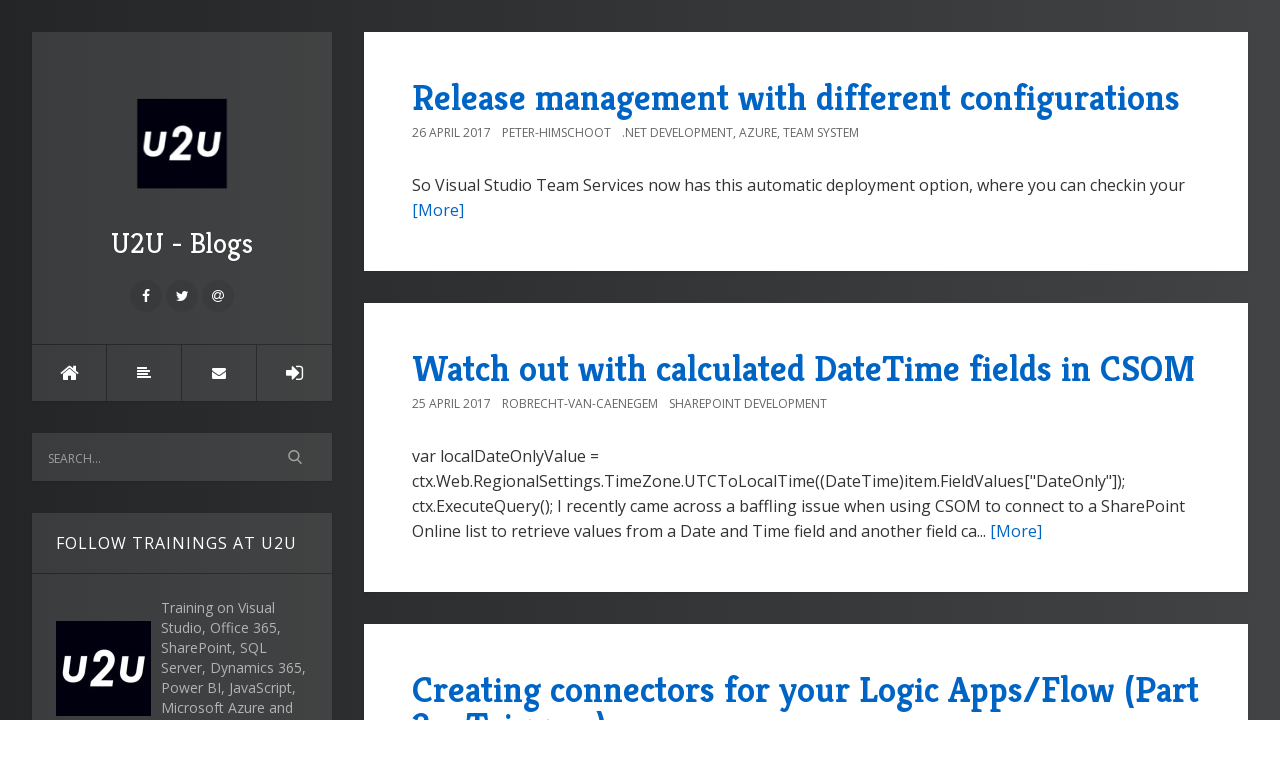

--- FILE ---
content_type: text/html; charset=utf-8
request_url: https://blogs.u2u.be/?page=11
body_size: 10575
content:

<!DOCTYPE html>
<html>
<head><meta http-equiv="content-type" content="text/html; charset=utf-8" />
	<link rel="contents" title="Archive" href="/archive" />
	<link rel="start" title="U2U - Blogs" href="/" />
	<link type="application/rsd+xml" rel="edituri" title="RSD" href="https://blogs.u2u.be/rsd.axd" />
	<link type="application/rdf+xml" rel="meta" title="SIOC" href="https://blogs.u2u.be/sioc.axd" />
	<link type="application/apml+xml" rel="meta" title="APML" href="https://blogs.u2u.be/apml.axd" />
	<link type="application/rdf+xml" rel="meta" title="FOAF" href="https://blogs.u2u.be/foaf.axd" />
	<link type="application/rss+xml" rel="alternate" title="U2U - Blogs (RSS)" href="https://blogs.u2u.be/syndication.axd" />
	<link type="application/atom+xml" rel="alternate" title="U2U - Blogs (ATOM)" href="https://blogs.u2u.be/syndication.axd?format=atom" />
	<link type="application/opensearchdescription+xml" rel="search" title="U2U - Blogs" href="https://blogs.u2u.be/opensearch.axd" />
	<link href="/Content/Auto/Global.css" rel="stylesheet" type="text/css" /><meta http-equiv="X-UA-Compatible" content="IE=edge" /><meta name="viewport" content="width=device-width, initial-scale=1" /><link href="https://fonts.googleapis.com/css?family=Open+Sans:400,700|Kreon:400,700" rel="stylesheet" /><link href="Custom/Themes/Standard/src/css/bootstrap.min.css" rel="stylesheet" /><link href="Custom/Themes/Standard/src/css/font-awesome.min.css" rel="stylesheet" /><link href="Custom/Themes/Standard/src/css/styles.min.css?=v12" rel="stylesheet" /><link href="scripts/syntaxhighlighter/styles/shCore.css" rel="stylesheet" type="text/css" /><link href="scripts/syntaxhighlighter/styles/shThemeDefault.css" rel="stylesheet" type="text/css" /><link href="admin/editors/markdown/highlight.min.css" rel="stylesheet" type="text/css" />
	<script type="text/javascript" src="/en-us.res.axd"></script>
	<script type="text/javascript" src="/Scripts/Auto/01-jquery-1.9.1.min.js"></script>
	<script type="text/javascript" src="/Scripts/Auto/02-jquery.cookie.js"></script>
	<script type="text/javascript" src="/Scripts/Auto/04-jquery-jtemplates.js"></script>
	<script type="text/javascript" src="/Scripts/Auto/05-json2.min.js"></script>
	<script type="text/javascript" src="/Scripts/Auto/blog.js"></script>

  <script type="text/javascript" src="/scripts/syntaxhighlighter/scripts/XRegExp.js"></script>
  <script type="text/javascript" src="/scripts/syntaxhighlighter/scripts/shCore.js"></script>
  <script type="text/javascript" src="/scripts/syntaxhighlighter/scripts/shAutoloader.js"></script>
  <script type="text/javascript" src="/scripts/syntaxhighlighter/shActivator.js"></script>

  <script type="text/javascript" src="/admin/editors/markdown/highlight.min.js"></script>
  <script>hljs.initHighlightingOnLoad();</script>

  

  <!--Favicon-->
  <link rel="shortcut icon" href="/Images/favicon/favicon.ico" /><link rel="apple-touch-icon" sizes="57x57" href="Content/images/U2U/favicon/apple-icon-57x57.png" /><link rel="apple-touch-icon" sizes="60x60" href="Content/images/U2U/favicon/apple-icon-60x60.png" /><link rel="apple-touch-icon" sizes="72x72" href="Content/images/U2U/favicon/apple-icon-72x72.png" /><link rel="apple-touch-icon" sizes="76x76" href="Content/images/U2U/favicon/apple-icon-76x76.png" /><link rel="apple-touch-icon" sizes="114x114" href="Content/images/U2U/favicon/apple-icon-114x114.png" /><link rel="apple-touch-icon" sizes="120x120" href="Content/images/U2U/favicon/apple-icon-120x120.png" /><link rel="apple-touch-icon" sizes="144x144" href="Content/images/U2U/favicon/apple-icon-144x144.png" /><link rel="apple-touch-icon" sizes="152x152" href="Content/images/U2U/favicon/apple-icon-152x152.png" /><link rel="apple-touch-icon" sizes="180x180" href="Content/images/U2U/favicon/apple-icon-180x180.png" /><link rel="icon" type="image/png" sizes="192x192" href="Content/images/U2U/favicon/android-icon-192x192.png" /><link rel="icon" type="image/png" sizes="32x32" href="Content/images/U2U/favicon/favicon-32x32.png" /><link rel="icon" type="image/png" sizes="96x96" href="Content/images/U2U/favicon/favicon-96x96.png" /><link rel="icon" type="image/png" sizes="16x16" href="Content/images/U2U/favicon/favicon-16x16.png" /><link rel="manifest" href="/Images/favicon/manifest.json" /><meta name="msapplication-TileColor" content="#ffffff" /><meta name="msapplication-TileImage" content="~/Content/images/U2U/favicon/ms-icon-144x144.png" /><meta name="theme-color" content="#ffffff" />
  <style>
    body {
      background: #232526;
      background: -webkit-linear-gradient(to left, #414345, #232526);
      background: linear-gradient(to left, #414345, #232526);
    }
  </style>

	<meta name="description" content="U2U - Blogs - Developer and IT Training - Developer and IT Training" />
	<meta name="keywords" content="Blog,BlogEngine.NET" />
	<meta name="author" content="U2U" /><title>
	U2U - Blogs | Developer and IT Training
</title></head>
<body class="ltr">
  <form method="post" action="/?page=11" id="aspnetForm">
<div class="aspNetHidden">
<input type="hidden" name="__EVENTTARGET" id="__EVENTTARGET" value="" />
<input type="hidden" name="__EVENTARGUMENT" id="__EVENTARGUMENT" value="" />
<input type="hidden" name="__VIEWSTATE" id="__VIEWSTATE" value="NBZ60FsgyV2/8HUQEjjmlYkkPKUWXbJjfGz96Kj5pFErmgM2fyuekED5Hqxn90OWy07LSb3rMlDwZdeWYlmzqehz/D8=" />
</div>

<script type="text/javascript">
//<![CDATA[
var theForm = document.forms['aspnetForm'];
if (!theForm) {
    theForm = document.aspnetForm;
}
function __doPostBack(eventTarget, eventArgument) {
    if (!theForm.onsubmit || (theForm.onsubmit() != false)) {
        theForm.__EVENTTARGET.value = eventTarget;
        theForm.__EVENTARGUMENT.value = eventArgument;
        theForm.submit();
    }
}
//]]>
</script>


<script src="/WebResource.axd?d=pynGkmcFUV13He1Qd6_TZKFmBG-AUY7YwSX-Eh_-So8UKa0fIVRDpGlQdJn4r3q4SNLVEw2&amp;t=638901526200000000" type="text/javascript"></script>

    <div class="container">
      <div class="blog-wrapper">
        <aside class="blog-sidebar">
          <header class="blog-header">
            <div class="blog-info">
              <a class="blog-logo" href="https://blogs.u2u.be/" tabindex="-1">
                <img src="http://blogs.u2u.be/content/images/u2u/logo.png" alt="U2U - Blogs" />
                U2U - Blogs
              </a>
              <div class="blog-author">
                
              </div>
              <ul class="social-network">
                <li><a href="https://www.facebook.com/u2u.be/" rel="external nofollow"><i class="fa fa-facebook"></i></a></li>
                <li><a href="https://twitter.com/u2u" rel="external nofollow"><i class="fa fa-twitter"></i></a></li>
                <li><a href="" rel="external nofollow"><i class="fa fa-google-plus"></i></a></li>
                <li><a href="" rel="external nofollow"><i class="fa fa-linkedin"></i></a></li>
                <li><a href="" rel="external nofollow"><i class="fa fa-instagram"></i></a></li>
                <li><a href="" rel="external nofollow"><i class="fa fa-youtube"></i></a></li>
                <li><a href="" rel="external nofollow"><i class="fa fa-git"></i></a></li>
                <li><a href="" rel="external nofollow"><i class="fa fa-pinterest"></i></a></li>
                <li><a href="https://www.u2u.be" rel="external nofollow"><i class="fa fa-at"></i></a></li>
              </ul>
            </div>
            <nav class="blog-nav">
              <ul>
                <li><a href="/" class="item-home" title="Home"><i class="fa fa-home"></i></a></li>
                <li><a href="https://blogs.u2u.be/archive" class="item-archive" title="Archive"><i class="fa fa-align-left"></i></a></li>
                <li><a href="https://blogs.u2u.be/contact" class="item-contact" title="Contact"><i class="fa fa-envelope"></i></a></li>
                <li><a href="/Account/login.aspx?ReturnURL=/admin/" id="ctl00_aLogin" class="item-login"><span id="ctl00_aLoginText">Log in</span></a></li>
              </ul>
            </nav>
          </header>
          <div id="widgetzone_be_WIDGET_ZONE" class="widgetzone">

<div class="Widget widget search">
    <div class="WidgetContent widget-content">
        <div id="searchbox">
            <input type="text" id="txt-a305a372-ba9f-49b3-ac49-1453faa3efc0" placeholder="Search..." onkeypress="if (event.keyCode == 13) { BlogEngine.search('/', 'txt-a305a372-ba9f-49b3-ac49-1453faa3efc0'); return false; }" />
            <input type="button" onkeypress="BlogEngine.search('/', 'txt-a305a372-ba9f-49b3-ac49-1453faa3efc0');" onclick="BlogEngine.search('/', 'txt-a305a372-ba9f-49b3-ac49-1453faa3efc0');" id="searchbutton" value="Search" />
        </div>
    </div>
</div>

<div class="widget u2u-brochure">
  <h4 class="widget-header">Follow Trainings at U2U</h4>
  <div class="widget-content">

    <div style="display:flex;justify-content:space-between;align-items:center;">

      <div style="width:95px;margin-right:10px;">
        <a href="https://www.u2u.be/courses">
          <img src="https://www.u2u.be/images/u2u95x95.jpg" style="max-width:95px;" />
        </a>
        <p> </p>
      </div>

      <p>
        Training on Visual Studio, Office 365, SharePoint, SQL Server, Dynamics 365, Power BI, JavaScript,
        Microsoft Azure and Xamarin.
      </p>

    </div>

    <div style="text-align:center;">
      <a href="https://www.u2u.be">Visit u2u.be</a>
      <span> | </span>
      <a href="https://www.u2u.be/courses">Course Catalog</a>
    </div>

  </div>
</div>
<div class="Widget widget bloglist">
  <h4 class="WidgetHeader widget-header">
    BlogList
  </h4>
  <div class="WidgetContent widget-content">
    <ul>
      <li>
        <a title="Diedrik De Mits" href="https://blogs.u2u.be/u2u/author/Diedrik-De-Mits">Diedrik De Mits</a>
      </li>
      <li>
        <a title="Peter Himschoot" href="https://blogs.u2u.be/peter/">Peter Himschoot</a>
      </li>
      <li>
        <a title="Lieven Iliano" href="https://blogs.u2u.be/u2u/author/Lieven-Iliano">Lieven Iliano</a>
      </li>
      <li>
        <a title="Nico Jacobs" href="https://blogs.u2u.be/u2u/author/Nico-Jacobs">Nico Jacobs</a>
      </li>
      <li>
        <a title="Robrecht Van Caenegem" href="https://blogs.u2u.be/author/Robrecht-Van-Caenegem">Robrecht Van Caenegem</a>
      </li>
      <li>
        <a title="Michaël Van Wesemael" href="https://blogs.u2u.be/michael/">Michaël Van Wesemael</a>
      </li>
      <li>
        <a title="Tommy Vanhee" href="https://blogs.u2u.be/author/Tommy-Vanhee">Tommy Vanhee</a>
      </li>
      <li>
        <a title="Lander Verhack" href="https://blogs.u2u.be/lander/">Lander Verhack</a>
      </li>
    </ul>
  </div>
</div>
<div class="Widget widget categorylist">
    <h4 class="WidgetHeader widget-header">Category List</h4>
    <div class="WidgetContent widget-content">
        <ul id="categorylist">
                <li>
                                        <a rel="nofollow" href="/category/feed/NET">
                        <img class="rssButton" alt="RSS feed for SubBlog" src="/Content/images/blog/rssButton.png">
                    </a>
                    <a title="Category: .NET" href="/category/NET">
                        .NET 
                            <span>(21)</span>
                    </a>
                </li>
                <li>
                                        <a rel="nofollow" href="/category/feed/NET-40">
                        <img class="rssButton" alt="RSS feed for SubBlog" src="/Content/images/blog/rssButton.png">
                    </a>
                    <a title="Category: .NET 4.0" href="/category/NET-40">
                        .NET 4.0 
                            <span>(7)</span>
                    </a>
                </li>
                <li>
                                        <a rel="nofollow" href="/category/feed/NET-Core">
                        <img class="rssButton" alt="RSS feed for SubBlog" src="/Content/images/blog/rssButton.png">
                    </a>
                    <a title="Category: .NET Core" href="/category/NET-Core">
                        .NET Core 
                            <span>(12)</span>
                    </a>
                </li>
                <li>
                                        <a rel="nofollow" href="/category/feed/NET-Development">
                        <img class="rssButton" alt="RSS feed for SubBlog" src="/Content/images/blog/rssButton.png">
                    </a>
                    <a title="Category: .NET Development" href="/category/NET-Development">
                        .NET Development 
                            <span>(72)</span>
                    </a>
                </li>
                <li>
                    <a>&nbsp;&nbsp;&nbsp;</a>
                                        <a rel="nofollow" href="/category/feed/WPF">
                        <img class="rssButton" alt="RSS feed for SubBlog" src="/Content/images/blog/rssButton.png">
                    </a>
                    <a title="Category: WPF" href="/category/WPF">
                        WPF 
                            <span>(26)</span>
                    </a>
                </li>
                <li>
                                        <a rel="nofollow" href="/category/feed/Analysis-Services">
                        <img class="rssButton" alt="RSS feed for SubBlog" src="/Content/images/blog/rssButton.png">
                    </a>
                    <a title="Category: Analysis Services" href="/category/Analysis-Services">
                        Analysis Services 
                            <span>(6)</span>
                    </a>
                </li>
                <li>
                                        <a rel="nofollow" href="/category/feed/API-Apps">
                        <img class="rssButton" alt="RSS feed for SubBlog" src="/Content/images/blog/rssButton.png">
                    </a>
                    <a title="Category: API Apps" href="/category/API-Apps">
                        API Apps 
                            <span>(4)</span>
                    </a>
                </li>
                <li>
                                        <a rel="nofollow" href="/category/feed/AppFabric">
                        <img class="rssButton" alt="RSS feed for SubBlog" src="/Content/images/blog/rssButton.png">
                    </a>
                    <a title="Category: AppFabric" href="/category/AppFabric">
                        AppFabric 
                            <span>(3)</span>
                    </a>
                </li>
                <li>
                                        <a rel="nofollow" href="/category/feed/Azure">
                        <img class="rssButton" alt="RSS feed for SubBlog" src="/Content/images/blog/rssButton.png">
                    </a>
                    <a title="Category: Azure" href="/category/Azure">
                        Azure 
                            <span>(27)</span>
                    </a>
                </li>
                <li>
                                        <a rel="nofollow" href="/category/feed/Blazor">
                        <img class="rssButton" alt="RSS feed for SubBlog" src="/Content/images/blog/rssButton.png">
                    </a>
                    <a title="Category: Blazor" href="/category/Blazor">
                        Blazor 
                            <span>(5)</span>
                    </a>
                </li>
                <li>
                                        <a rel="nofollow" href="/category/feed/Business-Intelligence">
                        <img class="rssButton" alt="RSS feed for SubBlog" src="/Content/images/blog/rssButton.png">
                    </a>
                    <a title="Category: Business Intelligence" href="/category/Business-Intelligence">
                        Business Intelligence 
                            <span>(9)</span>
                    </a>
                </li>
                <li>
                    <a>&nbsp;&nbsp;&nbsp;</a>
                                        <a rel="nofollow" href="/category/feed/Power-BI">
                        <img class="rssButton" alt="RSS feed for SubBlog" src="/Content/images/blog/rssButton.png">
                    </a>
                    <a title="Category: Power BI" href="/category/Power-BI">
                        Power BI 
                            <span>(10)</span>
                    </a>
                </li>
                <li>
                                        <a rel="nofollow" href="/category/feed/CAML">
                        <img class="rssButton" alt="RSS feed for SubBlog" src="/Content/images/blog/rssButton.png">
                    </a>
                    <a title="Category: CAML" href="/category/CAML">
                        CAML 
                            <span>(4)</span>
                    </a>
                </li>
                <li>
                                        <a rel="nofollow" href="/category/feed/Data-Mining">
                        <img class="rssButton" alt="RSS feed for SubBlog" src="/Content/images/blog/rssButton.png">
                    </a>
                    <a title="Category: Data Mining" href="/category/Data-Mining">
                        Data Mining 
                            <span>(3)</span>
                    </a>
                </li>
                <li>
                                        <a rel="nofollow" href="/category/feed/Domain-Driven-Design">
                        <img class="rssButton" alt="RSS feed for SubBlog" src="/Content/images/blog/rssButton.png">
                    </a>
                    <a title="Category: Domain Driven Design" href="/category/Domain-Driven-Design">
                        Domain Driven Design 
                            <span>(3)</span>
                    </a>
                </li>
                <li>
                                        <a rel="nofollow" href="/category/feed/Dynamics-CRM">
                        <img class="rssButton" alt="RSS feed for SubBlog" src="/Content/images/blog/rssButton.png">
                    </a>
                    <a title="Category: Dynamics CRM" href="/category/Dynamics-CRM">
                        Dynamics CRM 
                            <span>(14)</span>
                    </a>
                </li>
                <li>
                                        <a rel="nofollow" href="/category/feed/Enterprise-Windows-Apps">
                        <img class="rssButton" alt="RSS feed for SubBlog" src="/Content/images/blog/rssButton.png">
                    </a>
                    <a title="Category: Enterprise Windows Apps" href="/category/Enterprise-Windows-Apps">
                        Enterprise Windows Apps 
                            <span>(2)</span>
                    </a>
                </li>
                <li>
                                        <a rel="nofollow" href="/category/feed/Entity-Framework">
                        <img class="rssButton" alt="RSS feed for SubBlog" src="/Content/images/blog/rssButton.png">
                    </a>
                    <a title="Category: Entity Framework" href="/category/Entity-Framework">
                        Entity Framework 
                            <span>(5)</span>
                    </a>
                </li>
                <li>
                                        <a rel="nofollow" href="/category/feed/Entity-Framework-40">
                        <img class="rssButton" alt="RSS feed for SubBlog" src="/Content/images/blog/rssButton.png">
                    </a>
                    <a title="Category: Entity Framework 4.0" href="/category/Entity-Framework-40">
                        Entity Framework 4.0 
                            <span>(8)</span>
                    </a>
                </li>
                <li>
                                        <a rel="nofollow" href="/category/feed/Excel">
                        <img class="rssButton" alt="RSS feed for SubBlog" src="/Content/images/blog/rssButton.png">
                    </a>
                    <a title="Category: Excel" href="/category/Excel">
                        Excel 
                            <span>(3)</span>
                    </a>
                </li>
                <li>
                                        <a rel="nofollow" href="/category/feed/Flow">
                        <img class="rssButton" alt="RSS feed for SubBlog" src="/Content/images/blog/rssButton.png">
                    </a>
                    <a title="Category: Flow" href="/category/Flow">
                        Flow 
                            <span>(6)</span>
                    </a>
                </li>
                <li>
                    <a>&nbsp;&nbsp;&nbsp;</a>
                                        <a rel="nofollow" href="/category/feed/Business-Intelligence">
                        <img class="rssButton" alt="RSS feed for SubBlog" src="/Content/images/blog/rssButton.png">
                    </a>
                    <a title="Category: Business Intelligence" href="/category/Business-Intelligence">
                        Business Intelligence 
                            <span>(9)</span>
                    </a>
                </li>
                <li>
                                        <a rel="nofollow" href="/category/feed/Images">
                        <img class="rssButton" alt="RSS feed for SubBlog" src="/Content/images/blog/rssButton.png">
                    </a>
                    <a title="Category: Images" href="/category/Images">
                        Images 
                            <span>(2)</span>
                    </a>
                </li>
                <li>
                                        <a rel="nofollow" href="/category/feed/JavaScript">
                        <img class="rssButton" alt="RSS feed for SubBlog" src="/Content/images/blog/rssButton.png">
                    </a>
                    <a title="Category: JavaScript" href="/category/JavaScript">
                        JavaScript 
                            <span>(4)</span>
                    </a>
                </li>
                <li>
                    <a>&nbsp;&nbsp;&nbsp;</a>
                                        <a rel="nofollow" href="/category/feed/TypeScript">
                        <img class="rssButton" alt="RSS feed for SubBlog" src="/Content/images/blog/rssButton.png">
                    </a>
                    <a title="Category: TypeScript" href="/category/TypeScript">
                        TypeScript 
                            <span>(2)</span>
                    </a>
                </li>
                <li>
                                        <a rel="nofollow" href="/category/feed/LINQ">
                        <img class="rssButton" alt="RSS feed for SubBlog" src="/Content/images/blog/rssButton.png">
                    </a>
                    <a title="Category: LINQ" href="/category/LINQ">
                        LINQ 
                            <span>(7)</span>
                    </a>
                </li>
                <li>
                                        <a rel="nofollow" href="/category/feed/Logic-Apps">
                        <img class="rssButton" alt="RSS feed for SubBlog" src="/Content/images/blog/rssButton.png">
                    </a>
                    <a title="Category: Logic Apps" href="/category/Logic-Apps">
                        Logic Apps 
                            <span>(3)</span>
                    </a>
                </li>
                <li>
                                        <a rel="nofollow" href="/category/feed/Metro">
                        <img class="rssButton" alt="RSS feed for SubBlog" src="/Content/images/blog/rssButton.png">
                    </a>
                    <a title="Category: Metro" href="/category/Metro">
                        Metro 
                            <span>(23)</span>
                    </a>
                </li>
                <li>
                                        <a rel="nofollow" href="/category/feed/Mobile">
                        <img class="rssButton" alt="RSS feed for SubBlog" src="/Content/images/blog/rssButton.png">
                    </a>
                    <a title="Category: Mobile" href="/category/Mobile">
                        Mobile 
                            <span>(3)</span>
                    </a>
                </li>
                <li>
                    <a>&nbsp;&nbsp;&nbsp;</a>
                                        <a rel="nofollow" href="/category/feed/Xamarin">
                        <img class="rssButton" alt="RSS feed for SubBlog" src="/Content/images/blog/rssButton.png">
                    </a>
                    <a title="Category: Xamarin" href="/category/Xamarin">
                        Xamarin 
                            <span>(4)</span>
                    </a>
                </li>
                <li>
                                        <a rel="nofollow" href="/category/feed/Multithreading">
                        <img class="rssButton" alt="RSS feed for SubBlog" src="/Content/images/blog/rssButton.png">
                    </a>
                    <a title="Category: Multithreading" href="/category/Multithreading">
                        Multithreading 
                            <span>(2)</span>
                    </a>
                </li>
                <li>
                                        <a rel="nofollow" href="/category/feed/OBA">
                        <img class="rssButton" alt="RSS feed for SubBlog" src="/Content/images/blog/rssButton.png">
                    </a>
                    <a title="Category: OBA" href="/category/OBA">
                        OBA 
                            <span>(5)</span>
                    </a>
                </li>
                <li>
                                        <a rel="nofollow" href="/category/feed/Office">
                        <img class="rssButton" alt="RSS feed for SubBlog" src="/Content/images/blog/rssButton.png">
                    </a>
                    <a title="Category: Office" href="/category/Office">
                        Office 
                            <span>(4)</span>
                    </a>
                </li>
                <li>
                                        <a rel="nofollow" href="/category/feed/Office-365">
                        <img class="rssButton" alt="RSS feed for SubBlog" src="/Content/images/blog/rssButton.png">
                    </a>
                    <a title="Category: Office 365" href="/category/Office-365">
                        Office 365 
                            <span>(8)</span>
                    </a>
                </li>
                <li>
                                        <a rel="nofollow" href="/category/feed/Office-Development">
                        <img class="rssButton" alt="RSS feed for SubBlog" src="/Content/images/blog/rssButton.png">
                    </a>
                    <a title="Category: Office Development" href="/category/Office-Development">
                        Office Development 
                            <span>(3)</span>
                    </a>
                </li>
                <li>
                                        <a rel="nofollow" href="/category/feed/PaintNET">
                        <img class="rssButton" alt="RSS feed for SubBlog" src="/Content/images/blog/rssButton.png">
                    </a>
                    <a title="Category: Paint.NET" href="/category/PaintNET">
                        Paint.NET 
                            <span>(4)</span>
                    </a>
                </li>
                <li>
                                        <a rel="nofollow" href="/category/feed/Power-BI">
                        <img class="rssButton" alt="RSS feed for SubBlog" src="/Content/images/blog/rssButton.png">
                    </a>
                    <a title="Category: Power BI" href="/category/Power-BI">
                        Power BI 
                            <span>(10)</span>
                    </a>
                </li>
                <li>
                                        <a rel="nofollow" href="/category/feed/Power-Platform">
                        <img class="rssButton" alt="RSS feed for SubBlog" src="/Content/images/blog/rssButton.png">
                    </a>
                    <a title="Category: Power Platform" href="/category/Power-Platform">
                        Power Platform 
                            <span>(3)</span>
                    </a>
                </li>
                <li>
                                        <a rel="nofollow" href="/category/feed/PowerApps">
                        <img class="rssButton" alt="RSS feed for SubBlog" src="/Content/images/blog/rssButton.png">
                    </a>
                    <a title="Category: PowerApps" href="/category/PowerApps">
                        PowerApps 
                            <span>(2)</span>
                    </a>
                </li>
                <li>
                                        <a rel="nofollow" href="/category/feed/PowerShell">
                        <img class="rssButton" alt="RSS feed for SubBlog" src="/Content/images/blog/rssButton.png">
                    </a>
                    <a title="Category: PowerShell" href="/category/PowerShell">
                        PowerShell 
                            <span>(9)</span>
                    </a>
                </li>
                <li>
                                        <a rel="nofollow" href="/category/feed/Reactive-Programming">
                        <img class="rssButton" alt="RSS feed for SubBlog" src="/Content/images/blog/rssButton.png">
                    </a>
                    <a title="Category: Reactive Programming" href="/category/Reactive-Programming">
                        Reactive Programming 
                            <span>(3)</span>
                    </a>
                </li>
                <li>
                                        <a rel="nofollow" href="/category/feed/Reporting-Services">
                        <img class="rssButton" alt="RSS feed for SubBlog" src="/Content/images/blog/rssButton.png">
                    </a>
                    <a title="Category: Reporting Services" href="/category/Reporting-Services">
                        Reporting Services 
                            <span>(3)</span>
                    </a>
                </li>
                <li>
                                        <a rel="nofollow" href="/category/feed/Security">
                        <img class="rssButton" alt="RSS feed for SubBlog" src="/Content/images/blog/rssButton.png">
                    </a>
                    <a title="Category: Security" href="/category/Security">
                        Security 
                            <span>(2)</span>
                    </a>
                </li>
                <li>
                                        <a rel="nofollow" href="/category/feed/SharePoint">
                        <img class="rssButton" alt="RSS feed for SubBlog" src="/Content/images/blog/rssButton.png">
                    </a>
                    <a title="Category: SharePoint" href="/category/SharePoint">
                        SharePoint 
                            <span>(9)</span>
                    </a>
                </li>
                <li>
                                        <a rel="nofollow" href="/category/feed/SharePoint-Community-Tools">
                        <img class="rssButton" alt="RSS feed for SubBlog" src="/Content/images/blog/rssButton.png">
                    </a>
                    <a title="Category: SharePoint Community Tools" href="/category/SharePoint-Community-Tools">
                        SharePoint Community Tools 
                            <span>(12)</span>
                    </a>
                </li>
                <li>
                                        <a rel="nofollow" href="/category/feed/SharePoint-Development">
                        <img class="rssButton" alt="RSS feed for SubBlog" src="/Content/images/blog/rssButton.png">
                    </a>
                    <a title="Category: SharePoint Development" href="/category/SharePoint-Development">
                        SharePoint Development 
                            <span>(3)</span>
                    </a>
                </li>
                <li>
                    <a>&nbsp;&nbsp;&nbsp;</a>
                                        <a rel="nofollow" href="/category/feed/SPFx">
                        <img class="rssButton" alt="RSS feed for SubBlog" src="/Content/images/blog/rssButton.png">
                    </a>
                    <a title="Category: SPFx" href="/category/SPFx">
                        SPFx 
                            <span>(2)</span>
                    </a>
                </li>
                <li>
                                        <a rel="nofollow" href="/category/feed/SharePoint-General">
                        <img class="rssButton" alt="RSS feed for SubBlog" src="/Content/images/blog/rssButton.png">
                    </a>
                    <a title="Category: SharePoint General" href="/category/SharePoint-General">
                        SharePoint General 
                            <span>(19)</span>
                    </a>
                </li>
                <li>
                                        <a rel="nofollow" href="/category/feed/SharePoint-Online">
                        <img class="rssButton" alt="RSS feed for SubBlog" src="/Content/images/blog/rssButton.png">
                    </a>
                    <a title="Category: SharePoint Online" href="/category/SharePoint-Online">
                        SharePoint Online 
                            <span>(7)</span>
                    </a>
                </li>
                <li>
                                        <a rel="nofollow" href="/category/feed/silverlight">
                        <img class="rssButton" alt="RSS feed for SubBlog" src="/Content/images/blog/rssButton.png">
                    </a>
                    <a title="Category: silverlight" href="/category/silverlight">
                        silverlight 
                            <span>(10)</span>
                    </a>
                </li>
                <li>
                                        <a rel="nofollow" href="/category/feed/Silverlight">
                        <img class="rssButton" alt="RSS feed for SubBlog" src="/Content/images/blog/rssButton.png">
                    </a>
                    <a title="Category: Silverlight" href="/category/Silverlight">
                        Silverlight 
                            <span>(7)</span>
                    </a>
                </li>
                <li>
                                        <a rel="nofollow" href="/category/feed/Spatial">
                        <img class="rssButton" alt="RSS feed for SubBlog" src="/Content/images/blog/rssButton.png">
                    </a>
                    <a title="Category: Spatial" href="/category/Spatial">
                        Spatial 
                            <span>(4)</span>
                    </a>
                </li>
                <li>
                                        <a rel="nofollow" href="/category/feed/SQL-Server">
                        <img class="rssButton" alt="RSS feed for SubBlog" src="/Content/images/blog/rssButton.png">
                    </a>
                    <a title="Category: SQL Server" href="/category/SQL-Server">
                        SQL Server 
                            <span>(17)</span>
                    </a>
                </li>
                <li>
                                        <a rel="nofollow" href="/category/feed/SQL-Server-BI">
                        <img class="rssButton" alt="RSS feed for SubBlog" src="/Content/images/blog/rssButton.png">
                    </a>
                    <a title="Category: SQL Server BI" href="/category/SQL-Server-BI">
                        SQL Server BI 
                            <span>(6)</span>
                    </a>
                </li>
                <li>
                                        <a rel="nofollow" href="/category/feed/Stuff">
                        <img class="rssButton" alt="RSS feed for SubBlog" src="/Content/images/blog/rssButton.png">
                    </a>
                    <a title="Category: Stuff" href="/category/Stuff">
                        Stuff 
                            <span>(6)</span>
                    </a>
                </li>
                <li>
                                        <a rel="nofollow" href="/category/feed/Talks">
                        <img class="rssButton" alt="RSS feed for SubBlog" src="/Content/images/blog/rssButton.png">
                    </a>
                    <a title="Category: Talks" href="/category/Talks">
                        Talks 
                            <span>(2)</span>
                    </a>
                </li>
                <li>
                                        <a rel="nofollow" href="/category/feed/Team-System">
                        <img class="rssButton" alt="RSS feed for SubBlog" src="/Content/images/blog/rssButton.png">
                    </a>
                    <a title="Category: Team System" href="/category/Team-System">
                        Team System 
                            <span>(10)</span>
                    </a>
                </li>
                <li>
                                        <a rel="nofollow" href="/category/feed/Tools">
                        <img class="rssButton" alt="RSS feed for SubBlog" src="/Content/images/blog/rssButton.png">
                    </a>
                    <a title="Category: Tools" href="/category/Tools">
                        Tools 
                            <span>(8)</span>
                    </a>
                </li>
                <li>
                                        <a rel="nofollow" href="/category/feed/TypeScript">
                        <img class="rssButton" alt="RSS feed for SubBlog" src="/Content/images/blog/rssButton.png">
                    </a>
                    <a title="Category: TypeScript" href="/category/TypeScript">
                        TypeScript 
                            <span>(2)</span>
                    </a>
                </li>
                <li>
                                        <a rel="nofollow" href="/category/feed/Universal-Windows-Apps">
                        <img class="rssButton" alt="RSS feed for SubBlog" src="/Content/images/blog/rssButton.png">
                    </a>
                    <a title="Category: Universal Windows Apps" href="/category/Universal-Windows-Apps">
                        Universal Windows Apps 
                            <span>(14)</span>
                    </a>
                </li>
                <li>
                                        <a rel="nofollow" href="/category/feed/UWP">
                        <img class="rssButton" alt="RSS feed for SubBlog" src="/Content/images/blog/rssButton.png">
                    </a>
                    <a title="Category: UWP" href="/category/UWP">
                        UWP 
                            <span>(11)</span>
                    </a>
                </li>
                <li>
                                        <a rel="nofollow" href="/category/feed/Various-Stuff">
                        <img class="rssButton" alt="RSS feed for SubBlog" src="/Content/images/blog/rssButton.png">
                    </a>
                    <a title="Category: Various Stuff" href="/category/Various-Stuff">
                        Various Stuff 
                            <span>(19)</span>
                    </a>
                </li>
                <li>
                                        <a rel="nofollow" href="/category/feed/Visual-State-Manager">
                        <img class="rssButton" alt="RSS feed for SubBlog" src="/Content/images/blog/rssButton.png">
                    </a>
                    <a title="Category: Visual State Manager" href="/category/Visual-State-Manager">
                        Visual State Manager 
                            <span>(2)</span>
                    </a>
                </li>
                <li>
                                        <a rel="nofollow" href="/category/feed/WCF">
                        <img class="rssButton" alt="RSS feed for SubBlog" src="/Content/images/blog/rssButton.png">
                    </a>
                    <a title="Category: WCF" href="/category/WCF">
                        WCF 
                            <span>(11)</span>
                    </a>
                </li>
                <li>
                                        <a rel="nofollow" href="/category/feed/Web-Development">
                        <img class="rssButton" alt="RSS feed for SubBlog" src="/Content/images/blog/rssButton.png">
                    </a>
                    <a title="Category: Web Development" href="/category/Web-Development">
                        Web Development 
                            <span>(3)</span>
                    </a>
                </li>
                <li>
                    <a>&nbsp;&nbsp;&nbsp;</a>
                                        <a rel="nofollow" href="/category/feed/JavaScript">
                        <img class="rssButton" alt="RSS feed for SubBlog" src="/Content/images/blog/rssButton.png">
                    </a>
                    <a title="Category: JavaScript" href="/category/JavaScript">
                        JavaScript 
                            <span>(4)</span>
                    </a>
                </li>
                <li>
                                        <a rel="nofollow" href="/category/feed/WF-4">
                        <img class="rssButton" alt="RSS feed for SubBlog" src="/Content/images/blog/rssButton.png">
                    </a>
                    <a title="Category: WF 4" href="/category/WF-4">
                        WF 4 
                            <span>(6)</span>
                    </a>
                </li>
                <li>
                                        <a rel="nofollow" href="/category/feed/Windows-7">
                        <img class="rssButton" alt="RSS feed for SubBlog" src="/Content/images/blog/rssButton.png">
                    </a>
                    <a title="Category: Windows 7" href="/category/Windows-7">
                        Windows 7 
                            <span>(2)</span>
                    </a>
                </li>
                <li>
                                        <a rel="nofollow" href="/category/feed/Windows-Phone">
                        <img class="rssButton" alt="RSS feed for SubBlog" src="/Content/images/blog/rssButton.png">
                    </a>
                    <a title="Category: Windows Phone" href="/category/Windows-Phone">
                        Windows Phone 
                            <span>(17)</span>
                    </a>
                </li>
                <li>
                                        <a rel="nofollow" href="/category/feed/WinRT">
                        <img class="rssButton" alt="RSS feed for SubBlog" src="/Content/images/blog/rssButton.png">
                    </a>
                    <a title="Category: WinRT" href="/category/WinRT">
                        WinRT 
                            <span>(46)</span>
                    </a>
                </li>
                <li>
                                        <a rel="nofollow" href="/category/feed/WPF">
                        <img class="rssButton" alt="RSS feed for SubBlog" src="/Content/images/blog/rssButton.png">
                    </a>
                    <a title="Category: WPF" href="/category/WPF">
                        WPF 
                            <span>(26)</span>
                    </a>
                </li>
                <li>
                                        <a rel="nofollow" href="/category/feed/WPFSilverlight">
                        <img class="rssButton" alt="RSS feed for SubBlog" src="/Content/images/blog/rssButton.png">
                    </a>
                    <a title="Category: WPF/Silverlight" href="/category/WPFSilverlight">
                        WPF/Silverlight 
                            <span>(8)</span>
                    </a>
                </li>
                <li>
                                        <a rel="nofollow" href="/category/feed/Xamarin">
                        <img class="rssButton" alt="RSS feed for SubBlog" src="/Content/images/blog/rssButton.png">
                    </a>
                    <a title="Category: Xamarin" href="/category/Xamarin">
                        Xamarin 
                            <span>(4)</span>
                    </a>
                </li>
                <li>
                                        <a rel="nofollow" href="/category/feed/XAML">
                        <img class="rssButton" alt="RSS feed for SubBlog" src="/Content/images/blog/rssButton.png">
                    </a>
                    <a title="Category: XAML" href="/category/XAML">
                        XAML 
                            <span>(6)</span>
                    </a>
                </li>
        </ul>
    </div>
</div>
<div class="Widget widget postlist">
    <h4 class="WidgetHeader widget-header">PostList</h4>
    <div class="WidgetContent widget-content">
        <ul>
                <li class="post-item-list">
                    <a href="/Stijn/post/semantic-kernel-using-json-mode-with-azure-openai">
                        <h5 class="post-item-title">Semantic Kernel - Using JSON Mode with Azure OpenAI</h5>
                                            </a>
                </li>
                <li class="post-item-list">
                    <a href="/Stijn/post/semantic-kernel-zero-to-hero-part-1-developing-with-large-language-models">
                        <h5 class="post-item-title">Semantic Kernel Zero to Hero - Part 1: Developing with Large Language Models</h5>
                                            </a>
                </li>
                <li class="post-item-list">
                    <a href="/Peter/post/faking-dbcontext-in-tests-with-nsubstitute">
                        <h5 class="post-item-title">Faking DbContext in Tests with NSubstitute</h5>
                                            </a>
                </li>
                <li class="post-item-list">
                    <a href="/U2U/post/u2u-online-v2-1-is-here">
                        <h5 class="post-item-title">U2U Online V2.1 is here!</h5>
                                            </a>
                </li>
                <li class="post-item-list">
                    <a href="/Peter/post/using-system-text-json-source-generator-to-improve-performance">
                        <h5 class="post-item-title">Using System.Text.Json Source Generator to Improve Performance</h5>
                                            </a>
                </li>
                <li class="post-item-list">
                    <a href="/U2U/post/using-the-power-platform-cli-with-power-pages">
                        <h5 class="post-item-title">Using the Power Platform CLI with Power Pages</h5>
                                            </a>
                </li>
                <li class="post-item-list">
                    <a href="/michael/Michael/post/2023/03/28/more-happiness-for-the-lazy-developer-ms-graph-toolkit-with-html">
                        <h5 class="post-item-title">More happiness for the lazy developer: MS Graph toolkit with HTML</h5>
                                            </a>
                </li>
                <li class="post-item-list">
                    <a href="/michael/Michael/post/2023/03/09/bliss-for-the-lazy-developer-the-ms-graph-toolkit">
                        <h5 class="post-item-title">Bliss for the lazy developer : the MS Graph Toolkit</h5>
                                            </a>
                </li>
                <li class="post-item-list">
                    <a href="/Peter/post/faking-dbcontext-in-tests">
                        <h5 class="post-item-title">Faking DbContext in Tests with MOQ</h5>
                                            </a>
                </li>
                <li class="post-item-list">
                    <a href="/Peter/post/chatgpts-singleton-implementation">
                        <h5 class="post-item-title">ChatGPTs Singleton Implementation</h5>
                                            </a>
                </li>
        </ul>
    </div>
</div></div>
          <footer class="blog-footer">
            <p>
              Copyright &copy; 2026
            </p>
            <p>
              Powered by <a href="http://dotnetblogengine.net/" target="_blank" title="BlogEngine.NET 3.3.5.0">BlogEngine.NET</a>
            </p>
            <p>
              Designed by <a href="http://francis.bio/" rel="nofollow" target="_blank">Francis Bio</a>
            </p>
          </footer>
        </aside>
        <div class="blog-content admin-alerts-false">
          
  <div id="ctl00_cphBody_divError"></div>
  <div id="ctl00_cphBody_PostList1_posts" class="posts">

<article class="post" id="post0">
    <header class="post-header">
        <h2 class="post-title">
            <a href="/Peter/post/release-management-with-different-configurations">Release management with different configurations</a>
        </h2>
        <div class="post-info clearfix">
            <span class="post-date">26 April 2017</span>
            <span class="post-author"><a href="https://blogs.u2u.be/author/Peter-Himschoot">Peter-Himschoot</a></span>
            <span class="post-category"><a href="/category/NET-Development">.NET Development</a>, <a href="/category/Azure">Azure</a>, <a href="/category/Team-System">Team System</a></span>
        </div>
    </header>
    <section class="post-body text">
        So Visual Studio Team Services now has this automatic deployment option, where you can checkin your  <a href="/Peter/post/release-management-with-different-configurations">[More]</a>
    </section>
    
</article>


<article class="post" id="post1">
    <header class="post-header">
        <h2 class="post-title">
            <a href="/U2U/post/Watch-out-with-calculated-DateTime-fields-in-CSOM">Watch out with calculated DateTime fields in CSOM</a>
        </h2>
        <div class="post-info clearfix">
            <span class="post-date">25 April 2017</span>
            <span class="post-author"><a href="https://blogs.u2u.be/author/Robrecht-Van-Caenegem">Robrecht-Van-Caenegem</a></span>
            <span class="post-category"><a href="/category/SharePoint-Development">SharePoint Development</a></span>
        </div>
    </header>
    <section class="post-body text">
        var localDateOnlyValue = ctx.Web.RegionalSettings.TimeZone.UTCToLocalTime((DateTime)item.FieldValues["DateOnly"]);
ctx.ExecuteQuery();

I recently came across a baffling issue when using CSOM to connect to a SharePoint Online list to retrieve values from a Date and Time field and another field ca... <a href="/U2U/post/Watch-out-with-calculated-DateTime-fields-in-CSOM">[More]</a>
    </section>
    
</article>


<article class="post" id="post2">
    <header class="post-header">
        <h2 class="post-title">
            <a href="/michael/Michael/post/2017/03/07/Creating-connectors-for-your-Logic-AppsFlow-(Part-2-Triggers)">Creating connectors for your Logic Apps/Flow (Part 2 – Triggers)</a>
        </h2>
        <div class="post-info clearfix">
            <span class="post-date">07 March 2017</span>
            <span class="post-author"><a href="https://blogs.u2u.be/author/Michael-Van-Wesemael">Michael-Van-Wesemael</a></span>
            <span class="post-category"><a href="/category/API-Apps">API Apps</a>, <a href="/category/Azure">Azure</a>, <a href="/category/Flow">Flow</a>, <a href="/category/Logic-Apps">Logic Apps</a></span>
        </div>
    </header>
    <section class="post-body text">
        &nbsp; In part 1, we saw how to add regular connectors for using in Azure Logic Apps. Remember: the purpose of these blog posts is just for pointing out some gaps in the documentation you'll find on the internet. Next to regular connectors, we can also create connectors to be used as connectors, i.e... <a href="/michael/Michael/post/2017/03/07/Creating-connectors-for-your-Logic-AppsFlow-(Part-2-Triggers)">[More]</a>
    </section>
    
</article>


<article class="post" id="post3">
    <header class="post-header">
        <h2 class="post-title">
            <a href="/U2U/post/Using-Azure-VMs-as-remote-R-workspaces-in-R-Tools-for-Visual-Studio">Using Azure VMs as remote R workspaces in R Tools for Visual Studio</a>
        </h2>
        <div class="post-info clearfix">
            <span class="post-date">02 March 2017</span>
            <span class="post-author"><a href="https://blogs.u2u.be/author/Nico-Jacobs">Nico-Jacobs</a></span>
            <span class="post-category"><a href="/category/R">R</a>, <a href="/category/Visual-Studio">Visual Studio</a></span>
        </div>
    </header>
    <section class="post-body text">
        Running R on your local laptop is easy: you just download one of the R distributions (CRAN or Microsoft) and kick off RGui.exe. But if you’re a Microsoft oriented developer or data scientist you are probably familiar with Visual Studio. So you download and install R Tools for Visual Studio (RTVS) an... <a href="/U2U/post/Using-Azure-VMs-as-remote-R-workspaces-in-R-Tools-for-Visual-Studio">[More]</a>
    </section>
    
</article>


<article class="post" id="post4">
    <header class="post-header">
        <h2 class="post-title">
            <a href="/michael/Michael/post/2017/02/24/Creating-connectors-for-your-Logic-AppsFlow-(Part-1-regular-Connectors)">Creating connectors for your Logic Apps/Flow (Part 1–regular Connectors)</a>
        </h2>
        <div class="post-info clearfix">
            <span class="post-date">24 February 2017</span>
            <span class="post-author"><a href="https://blogs.u2u.be/author/Michael-Van-Wesemael">Michael-Van-Wesemael</a></span>
            <span class="post-category"><a href="/category/Office-365">Office 365</a>, <a href="/category/SharePoint">SharePoint</a>, <a href="/category/Azure">Azure</a>, <a href="/category/Logic-Apps">Logic Apps</a>, <a href="/category/API-Apps">API Apps</a>, <a href="/category/Flow">Flow</a></span>
        </div>
    </header>
    <section class="post-body text">
        &nbsp; Azure logic apps have been around for a while now, most of the time as a preview. These apps allow you to create workflow-like apps, by connecting so called Connectors together. These connectors are actually just REST-services, with some extra's, like the exposure of metadata by using Swagger... <a href="/michael/Michael/post/2017/02/24/Creating-connectors-for-your-Logic-AppsFlow-(Part-1-regular-Connectors)">[More]</a>
    </section>
    
</article>


<article class="post" id="post5">
    <header class="post-header">
        <h2 class="post-title">
            <a href="/Peter/post/using-microsoft-fakes-with-mscorlib-dll">Using Microsoft Fakes with mscorlib.dll</a>
        </h2>
        <div class="post-info clearfix">
            <span class="post-date">29 January 2017</span>
            <span class="post-author"><a href="https://blogs.u2u.be/author/Peter-Himschoot">Peter-Himschoot</a></span>
            <span class="post-category"></span>
        </div>
    </header>
    <section class="post-body text">
        Microsoft Fakes is a tool that allows you to replace any method of any .NET class. This makes it ide <a href="/Peter/post/using-microsoft-fakes-with-mscorlib-dll">[More]</a>
    </section>
    
</article>


<article class="post" id="post6">
    <header class="post-header">
        <h2 class="post-title">
            <a href="/Peter/post/using-razor-outside-of-mvc-for-building-custom-middleware-or-other-generation-stuff">Using Razor outside of MVC for building custom middleware or other generation stuff</a>
        </h2>
        <div class="post-info clearfix">
            <span class="post-date">16 January 2017</span>
            <span class="post-author"><a href="https://blogs.u2u.be/author/Peter-Himschoot">Peter-Himschoot</a></span>
            <span class="post-category"></span>
        </div>
    </header>
    <section class="post-body text">
        Recently I have been building some asp.net core middleware which involves generating some html from  <a href="/Peter/post/using-razor-outside-of-mvc-for-building-custom-middleware-or-other-generation-stuff">[More]</a>
    </section>
    
</article>


<article class="post" id="post7">
    <header class="post-header">
        <h2 class="post-title">
            <a href="/Peter/post/simpler-checking-of-arguments-with-c-7-throw-expressions">Simpler checking of arguments with C# 7 throw expressions</a>
        </h2>
        <div class="post-info clearfix">
            <span class="post-date">13 January 2017</span>
            <span class="post-author"><a href="https://blogs.u2u.be/author/Peter-Himschoot">Peter-Himschoot</a></span>
            <span class="post-category"></span>
        </div>
    </header>
    <section class="post-body text">
        Simpler checking of arguments with C# 7 throw expressions<br /><br />C# 7 has made a simple and important chan <a href="/Peter/post/simpler-checking-of-arguments-with-c-7-throw-expressions">[More]</a>
    </section>
    
</article>


<article class="post" id="post8">
    <header class="post-header">
        <h2 class="post-title">
            <a href="/Peter/post/markdown-taghelper">Markdown taghelper</a>
        </h2>
        <div class="post-info clearfix">
            <span class="post-date">11 January 2017</span>
            <span class="post-author"><a href="https://blogs.u2u.be/author/Peter-Himschoot">Peter-Himschoot</a></span>
            <span class="post-category"></span>
        </div>
    </header>
    <section class="post-body text">
        U2U.AspNetCore.Mvc.TagHelpers<br /><br />Markdown MVC6&nbsp;taghelper<br /><br />This taghelper will replace itself with <a href="/Peter/post/markdown-taghelper">[More]</a>
    </section>
    
</article>


<article class="post" id="post9">
    <header class="post-header">
        <h2 class="post-title">
            <a href="/Peter/post/getting-rid-of-string-based-programming-style-in-dotnet-core">Getting rid of &quot;String based programming&quot; style in dotnet core</a>
        </h2>
        <div class="post-info clearfix">
            <span class="post-date">10 January 2017</span>
            <span class="post-author"><a href="https://blogs.u2u.be/author/Peter-Himschoot">Peter-Himschoot</a></span>
            <span class="post-category"></span>
        </div>
    </header>
    <section class="post-body text">
        U2U.AspNetCore.Mvc.NameOf<br /><br />This package updates Mvc6 to allows the use of the nameof() keyword in yo <a href="/Peter/post/getting-rid-of-string-based-programming-style-in-dotnet-core">[More]</a>
    </section>
    
</article>
</div>

<div id="postPaging" style="display: none">
  <a id="ctl00_cphBody_PostList1_hlPrev" style="float:left">&lt;&lt; Older posts</a>
  <a id="ctl00_cphBody_PostList1_hlNext" style="float:right">Newer posts &gt;&gt;</a>
</div>

<div style="clear:both; display:block">
  <ul id="PostPager"><li class="PagerLink"><a href="/?page=10">Newer posts</a></li><li class="PagerFirstLink"><a href="/">1</a></li><li class="PagerLink"><a href="/?page=2">2</a></li><li class="PagerEllipses">...</li><li class="PagerLink"><a href="/?page=7">7</a></li><li class="PagerLink"><a href="/?page=8">8</a></li><li class="PagerLink"><a href="/?page=9">9</a></li><li class="PagerLink"><a href="/?page=10">10</a></li><li class="PagerLinkCurrent">11</li><li class="PagerLink"><a href="/?page=12">12</a></li><li class="PagerLink"><a href="/?page=13">13</a></li><li class="PagerLink"><a href="/?page=14">14</a></li><li class="PagerLink"><a href="/?page=15">15</a></li><li class="PagerEllipses">...</li><li class="PagerLink"><a href="/?page=84">84</a></li><li class="PagerLink"><a href="/?page=85">85</a></li><li class="PagerLink"><a href="/?page=12">Older posts</a></li></ul>
</div>
  

        </div>
      </div>
    </div>
    <script src="/custom/themes/standard/src/js/bootstrap.min.js"></script>
    <script src="/custom/themes/standard/src/js/custom.js"></script>
  
<div class="aspNetHidden">

	<input type="hidden" name="__VIEWSTATEGENERATOR" id="__VIEWSTATEGENERATOR" value="CA0B0334" />
</div>

<script type="text/javascript"> 
//<![CDATA[ 
(function() { var links = document.getElementsByTagName('a'); var query = '?'; for(var i = 0; i < links.length; i++) { if(links[i].href.indexOf('#comment') >= 0) { query += 'url' + i + '=' + encodeURIComponent(links[i].href) + '&'; }}document.write('<script charset="utf-8" type="text/javascript" src="https://disqus.com/forums/u2u-blog-center/get_num_replies.js' + query + '"></' + 'script>'); })(); 
//]]> 
</script> 

<script type="text/javascript">
//<![CDATA[

var callBackFrameUrl='/WebResource.axd?d=beToSAE3vdsL1QUQUxjWdbqv_vsrVPNz5iJHVLj4a15-W6AG51mW0EakKiepjfuzRoi0AQ2&t=638901526200000000';
WebForm_InitCallback();//]]>
</script>
</form>
</body>
</html>
